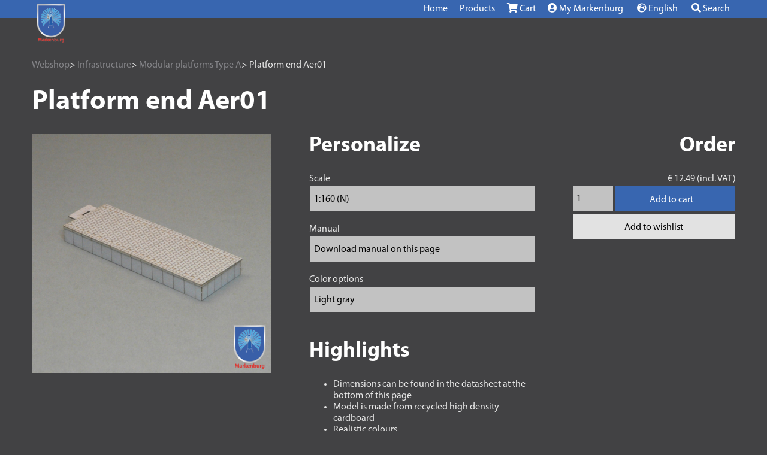

--- FILE ---
content_type: text/html; charset=utf-8
request_url: https://www.markenburg.nl/en/webshop/infrastructure/modular-platforms-type-a/81-platform-end-aer01.html
body_size: 6119
content:
<!DOCTYPE html><html lang="en"><head><meta charset="utf-8"><title>Platform end Aer01 | Markenburg</title><base href="https://www.markenburg.nl/"><meta name="viewport" content="width=device-width, initial-scale=1"><meta name="description" content=""><meta name="keywords" content=""><meta name="generator" content="Exclusive-IT.nl Foundation"><link rel="icon" type="image/png" sizes="32x32" href="https://www.markenburg.nl/cache/g-assets/i/favicon-32x32.png"><link rel="icon" type="image/png" sizes="16x16" href="https://www.markenburg.nl/cache/g-assets/i/favicon-16x16.png"><link rel="apple-touch-icon" href="https://www.markenburg.nl/cache/g-assets/i/favicon-180x180.png"><meta property="og:type" content="website"><meta name="twitter:card" content="summary_large_image"><meta property="og:locale" content="en"><meta property="og:url" content="https://www.markenburg.nl/en/webshop/infrastructure/modular-platforms-type-a/81-platform-end-aer01.html"><meta property="og:site_name" content="www.markenburg.nl"><meta property="og:title" content="Scale model construction and model building"><meta name="twitter:title" content="Scale model construction and model building"><meta property="og:description" content="Markenburg designs and develops parts for scale models and model railways. Realism and detail are the core values ​​that we include in every design. Our wide and continuously growing range is available in 1:160 (N scale), 1:87 (H0 scale) and increasingly also in 1:220 (Z scale)."><meta name="twitter:description" content="Markenburg designs and develops parts for scale models and model railways. Realism and detail are the core values ​​that we include in every design. Our wide and continuously growing range is available in 1:160 (N scale), 1:87 (H0 scale) and increasingly also in 1:220 (Z scale)."><meta property="og:image" content="https://www.markenburg.nl/cache/g-assets/i/MarkenburgThumb.jpg"><meta property="og:image:width" content="1200" /><meta property="og:image:height" content="630" /><meta name="twitter:image" content="https://www.markenburg.nl/cache/g-assets/i/MarkenburgThumb.jpg"><link rel="canonical" href="https://www.markenburg.nl/en/webshop/infrastructure/modular-platforms-type-a/81-platform-end-aer01.html"><link rel="alternate" hreflang="de" href="de/webshop/infrastruktur/modular-bahnsteig-typ-a/81-bahnsteig-kopf-aer01.html"><link rel="alternate" hreflang="en" href="en/webshop/infrastructure/modular-platforms-type-a/81-platform-end-aer01.html"><link rel="alternate" hreflang="nl" href="nl/webwinkel/infrastructuur/perrondelen-type-a/81-perronkop-aer01.html"><link rel="stylesheet" href="cache/style.css?v=758185586"><script nonce="697cdae42bae9">(function(i,s,o,g,r,a,m){i['GoogleAnalyticsObject']=r;i[r]=i[r]||function(){(i[r].q=i[r].q||[]).push(arguments)},i[r].l=1*new Date();a=s.createElement(o),m=s.getElementsByTagName(o)[0];a.async=1;a.src=g;m.parentNode.insertBefore(a,m)})(window,document,'script','//www.google-analytics.com/analytics.js','ga');ga('create','UA-19109397-1','auto');ga('send','pageview');</script></head><body> <header> <div id="topbar" class="container"> <div id="logo"> <a href="https://www.markenburg.nl"><img src="https://www.markenburg.nl/cache/g-assets/i/favicon-180x180.png" class="logo_img" alt="Markenburg"></a> </div> <button id="hamburger"> <label for="hamcheck">&#9776;</label> </button> <input type="checkbox" id="hamcheck"> <div id="mainmenu"> <a href="en">Home</a><a href="en/webshop">Products</a><a href="en/cart"><i class="fas fa-shopping-cart"></i> Cart <span style="display: none;" id="cartCount" class="badge">0</span></a><button type="button" data-action="action_login"><i class="fas fa-user-circle"></i> My Markenburg</button> <div class="submenu"> <a><i class="fas fa-globe-europe"></i> English</a> <div class="submenu-content"> <a href="de/webshop/infrastruktur/modular-bahnsteig-typ-a/81-bahnsteig-kopf-aer01.html">Deutsch</a><a href="en/webshop/infrastructure/modular-platforms-type-a/81-platform-end-aer01.html">English</a><a href="nl/webwinkel/infrastructuur/perrondelen-type-a/81-perronkop-aer01.html">Nederlands</a> </div> </div> <a href="en/search"><i class="fas fa-search"></i> Search</a> </div> </div> </header> <main> <div id="popupDialog" style="padding: 40px; background-color: #424244; border: 5px solid #3866B0;"></div> <div class="popup" id="popupCheckout"> <div class="popup_body"> The product has been added to your cart.<br><br>You can proceed to the checkout immediately or continue shopping of course. </div> <div class="popup_controls"> <a class="btn btn-default action_close_overlay">Continue shopping</a> <a href="en/cart" class="btn btn-success">Checkout</a> </div> </div> <div class="container"> <div id="productPageGrid"> <div class="breadcrumbs-shop"><a href="en/webshop">Webshop</a>> <a href="en/webshop/infrastructure">Infrastructure</a>> <a href="en/webshop/infrastructure/modular-platforms-type-a">Modular platforms Type A</a>> Platform end Aer01</div> <div class="pGridTitle"> <h1>Platform end Aer01</h1> </div> <div class="pGridImage" id="pGridImage"> <a data-lightbox="cache/p-assets/81/81-1-567x567.jpg"><img class="productImage" src="cache/p-assets/81/81-1-400x400.jpg" /></a><div class="productImageScroller"></div> </div> <div class="pGridDetails"> <div id="variationConfigurator"><h2 style="margin-top: 0;">Personalize</h2><div class="alert alert-error" id="variationError" style="display: none;">The current combination of choices is not available for sale. Please change one or more choices to be able to order.</div><label>Scale</label><select style="display: block;" name="att_2" data-att="2"><option value="5">1:160 (N)</option><option value="6">1:220 (Z)</option><option value="7">1:87 (H0)</option></select><br><label>Manual</label><select style="display: block;" name="att_4" data-att="4"><option value="8">Download manual on this page</option><option value="9">Printed manual with the product</option></select><br><label>Color options</label><select style="display: block;" name="att_1" data-att="1"><option value="889">Light gray</option><option value="890">Middle gray</option></select><br></div> <h2 style="">Highlights</h2> <ul> <li>Dimensions can be found in the datasheet at the bottom of this page</li> <li>Model is made from recycled high density cardboard</li> <li>Realistic colours</li> <li>Material is colored through and through and does not fade easily</li> <li>Already lightly weathered</li> <li>Parts fit up to 0.1mm accurate</li> </ul> </div> <div class="pGridAction"> <h2>Order</h2> <div id="productActions"> <div id="pPrice"></div> <div style="vertical-align: top; line-height:0;"> <input style="vertical-align: top; margin-right:0; padding-right:0; width: 60px; height:30px; box-sizing: content-box;" type="text" class="form-control" placeholder="Amount" value="1" id="txtproductAmount"> <button style="margin-left:0; padding-left:0; height: 42px;" data-productid="81" data-variationid="" class="btn btn-success btnAddToCart" type="button" id="btnAddToCart"><span aria-hidden="true" class="glyphicon glyphicon-shopping-cart"></span> Add to cart</button> </div> <input type="hidden" id="wishlistLoggedIn" value="0"><div id="wishlistPluginAdd"><button type="button" class="btn" style="width: 270px;">Add to wishlist</button></div><div id="wishlistOnIt" class="block-grey" style="display: none; text-align: center; margin-top: 5px;"><a href="https://www.markenburg.nl/en/my-account/my-wishlist"><span style="color: #DC3431;">&hearts;</span> View this item on your wishlist</a></div> </div> </div> <div class="pGridDescription block-blue"> <h2 style="margin-top: 0; margin-bottom: -14px;">More information</h2> <p><strong>Background information:</strong><br>The Markenburg module platforms are based on platforms such as those made and used nowadays in the Netherlands. Dutch platforms often differ from each other, rather than being exactly equal. But even from a picture it is clearly to see if any platform is Dutch or not. Because of the details, such as the tile shape, platform equipment and materials for the platform walls. Of course you can find those typical Dutch elements in the Markenburg module platforms.</p> <p><strong>Architectural details:</strong><br>Some of the distinctive features of contemporary Dutch platforms are the concrete elements from which the platform edge is built, and 30x30 cm concrete paving stones which are the platforms floor. Also it is possible to further approach reality by choosing platforms with guide tiles and possibly even shelters. The width from the Markenburg module platforms is based on the geometry of rail Peco code 55. But can be used in combination with other rail systems equally well.</p> <p>For more information about Markenburg module platforms we also recommend downloading the elucidation. This is free, to be found under "Attachments" on this page. This elucidation provides, among other things, the possibilities of connecting platforms and typing/coding of the different segments.</p> <h3>Specifications</h3> <div class="tbl tbl-striped-on-blue"><div class="tbl-body"><div class="tbl-row"><div class="tbl-col">Measurements at scale 1:160 (N)</div><div class="tbl-col">c.a. 30B x 85L x 9H mm.</div></div><div class="tbl-row"><div class="tbl-col">Measurements at scale 1:87 (H0)</div><div class="tbl-col">c.a. 55B x 156L x 17H mm.</div></div><div class="tbl-row"><div class="tbl-col">Measurements at scale 1:220 (Z)</div><div class="tbl-col">c.a. 22B x 62L x 6H mm.</div></div><div class="tbl-row"><div class="tbl-col">Number (kits) per package</div><div class="tbl-col">1</div></div><div class="tbl-row"><div class="tbl-col">SKU</div><div class="tbl-col"><span id="pSku">03MPA02</span></div></div></div></div><div class="productattachments"><h3>Attachments</h3><div class="tbl tbl-striped-on-blue"><div class="tbl-body"><div class="tbl-row"><div class="tbl-col"><strong><a href="https://www.markenburg.nl/cache/Handleiding Ael en r01 en 02 plus Azl en r01 en 02.pdf&attachment">Manual Platformend </a></strong></div><div class="tbl-col">Manual with tips, building description and photos</div></div><div class="tbl-row"><div class="tbl-col"><strong><a href="https://www.markenburg.nl/cache/Toelichting modulaire perrons.pdf&attachment">Explanation modular platforms</a></strong></div><div class="tbl-col">Explanation with tips, descriptions and photos</div></div></div></div></div> </div> <div class="pGridRelated"> <div id="crosssellcategory"><h2>Also in this theme..</h2><div class="crosssell"><a class="productcard" href="en/webshop/infrastructure/modular-platforms-type-a/87-platform-segment-aet02.html"><img src="cache/p-assets/87/87-1-200x200.jpg" width="200" /><span>Platform segment Aet02</span></a><a class="productcard" href="en/webshop/infrastructure/modular-platforms-type-a/95-platform-segment-azt02.html"><img src="cache/p-assets/95/95-1-200x200.jpg" width="200" /><span>Platform segment Azt02</span></a><a class="productcard" href="en/webshop/infrastructure/modular-platforms-type-a/86-platform-segment-aet01.html"><img src="cache/p-assets/86/86-1-200x200.jpg" width="200" /><span>Platform segment Aet01</span></a><a class="productcard" href="en/webshop/infrastructure/modular-platforms-type-a/96-platform-segment-azt03.html"><img src="cache/p-assets/96/96-1-200x200.jpg" width="200" /><span>Platform segment Azt03</span></a><a class="productcard" href="en/webshop/infrastructure/modular-platforms-type-a/91-platform-end-azr02.html"><img src="cache/p-assets/91/91-1-200x200.jpg" width="200" /><span>Platform end Azr02</span></a></div></div> </div> </div> </div> </main> <footer> <div class="container"> <div> <p><a href="en/my-account/my-wishlist">Wishlist</a></p> <p><a href="en/faq">F.A.Q.</a></p> <p><a href="https://www.facebook.com/Markenburg.nl" target="_blank" rel="noreferrer">Facebook</a></p> </div> <div> <p><a href="en/about-us">About us</a></p> <p><a href="en/custom-made">Custom made</a></p> <p><a href="en/recommended-partners">Recommended partners</a></p> </div> <div> <p><a href="en/privacy">Privacy</a></p> <p><a href="en/terms-and-conditions">Terms and conditions</a></p> <p><a href="en/contact-us">Contact us</a></p> </div> </div> <div class="container copyr">Markenburg &copy; 2012-2026. Partnered with <a href="https://exclusive-it.nl" target="_blank" rel="noreferrer">Exclusive-IT</a>.</div> </footer> <script nonce="697cdae42bae9">const _LANG="en";const _RURL="https://www.markenburg.nl";const jsTrans=JSON.parse("{\"Multi-factor authentication did not succeed. Please log in again and retry.\":\"Multi-factor authentication did not succeed. Please log in again and retry.\",\"Unfortunately something went wrong. Most likely this was a connection problem. Please refresh the page and try again.\":\"Unfortunately something went wrong. Most likely this was a connection problem. Please refresh the page and try again.\",\"Loading\":\"Loading\",\"Oops\":\"Oops\",\"Success\":\"Success\",\"Please check your email for further instructions to complete the last step.\":\"Please check your email for further instructions to complete the last step.\",\"After completing this step you can click \\\"login\\\" below to continue.\":\"After completing this step you can click \\\"login\\\" below to continue.\",\"Log in\":\"Log in\",\"You were logged out automatically. Log in to continue.\":\"You were logged out automatically. Log in to continue.\",\"You are successfully logged in\":\"You are successfully logged in\",\"You are successfully logged out\":\"You are successfully logged out\"}");</script><script nonce="697cdae42bae9" src="cache/script.js?v=758185586"></script><script nonce="697cdae42bae9">var btnWLAdd=getElem("wishlistPluginAdd");var wlOnIt=getElem("wishlistOnIt");var productId=81;domReady(function(){doAjax("xhr.php",{x:'check_wishlist',y:productId},function(data){let d=JSON.parse(data);wl_status=d.wlstatus;if(wl_status==1){wlOnIt.style.display='block'}else if(wl_status==0){}else if(wl_status==2){}},function(message){console.log("An AJAX error occurred: "+message)})});btnWLAdd.addEventListener("click",function(e){let loginUrl='https://www.markenburg.nl/en/my-account';let loggedIn=document.getElementById('wishlistLoggedIn');if(loggedIn.value==1){let details=productpage_collect_details();add_to_wishlist(details.productId,details.options);wlOnIt.style.display='block'}else{window.location.href=loginUrl}});var btnAddToCart=getElem("btnAddToCart");btnAddToCart.addEventListener("click",function(e){let details=productpage_collect_details();add_to_cart(details.productId,details.options);popup_show(popup_extracted("popupCheckout"))});function productpage_collect_details(){let det={};det.options={};let productId=getData("btnAddToCart","productid");det.productId=productId;let amount=getValue("txtproductAmount");if(!isNumeric(amount)){amount=1}
if(amount<1){amount=1}
det.options.amount=amount;let variationId=getData("btnAddToCart","variationid");if(variationId!=''){det.options.variationId=variationId}
let cfg=getConfigurables();if(cfg!==false){det.options.configurables=cfg}
return det}
function isNumeric(n){return!isNaN(parseFloat(n))&&isFinite(n)}
var hasVariations=true;var currentVariationKey='';var variationData=[{"productVariationId":2039,"productId":81,"productVariationConfiguration":"1:889,2:5,4:8","productVariationSku":"03MPA02-AA","productVariationWeightImpact":"0.000000","productVariationPrice":"\u20ac 12.49 (incl. VAT)"},{"productVariationId":2040,"productId":81,"productVariationConfiguration":"1:889,2:5,4:9","productVariationSku":"03MPA02-AB","productVariationWeightImpact":"0.000000","productVariationPrice":"\u20ac 14.49 (incl. VAT)"},{"productVariationId":12280,"productId":81,"productVariationConfiguration":"1:889,2:6,4:8","productVariationSku":"03MPA02-AI","productVariationWeightImpact":"0.000000","productVariationPrice":"\u20ac 12.49 (incl. VAT)"},{"productVariationId":2041,"productId":81,"productVariationConfiguration":"1:889,2:7,4:8","productVariationSku":"03MPA02-AC","productVariationWeightImpact":"0.000000","productVariationPrice":"\u20ac 14.49 (incl. VAT)"},{"productVariationId":12281,"productId":81,"productVariationConfiguration":"1:889,2:6,4:9","productVariationSku":"03MPA02-AJ","productVariationWeightImpact":"0.000000","productVariationPrice":"\u20ac 14.49 (incl. VAT)"},{"productVariationId":2042,"productId":81,"productVariationConfiguration":"1:889,2:7,4:9","productVariationSku":"03MPA02-AD","productVariationWeightImpact":"0.000000","productVariationPrice":"\u20ac 16.49 (incl. VAT)"},{"productVariationId":12282,"productId":81,"productVariationConfiguration":"1:890,2:6,4:8","productVariationSku":"03MPA02-AK","productVariationWeightImpact":"0.000000","productVariationPrice":"\u20ac 12.49 (incl. VAT)"},{"productVariationId":2043,"productId":81,"productVariationConfiguration":"1:890,2:5,4:8","productVariationSku":"03MPA02-AE","productVariationWeightImpact":"0.000000","productVariationPrice":"\u20ac 12.49 (incl. VAT)"},{"productVariationId":12283,"productId":81,"productVariationConfiguration":"1:890,2:6,4:9","productVariationSku":"03MPA02-AL","productVariationWeightImpact":"0.000000","productVariationPrice":"\u20ac 14.49 (incl. VAT)"},{"productVariationId":2044,"productId":81,"productVariationConfiguration":"1:890,2:5,4:9","productVariationSku":"03MPA02-AF","productVariationWeightImpact":"0.000000","productVariationPrice":"\u20ac 14.49 (incl. VAT)"},{"productVariationId":2045,"productId":81,"productVariationConfiguration":"1:890,2:7,4:8","productVariationSku":"03MPA02-AG","productVariationWeightImpact":"0.000000","productVariationPrice":"\u20ac 14.49 (incl. VAT)"},{"productVariationId":2046,"productId":81,"productVariationConfiguration":"1:890,2:7,4:9","productVariationSku":"03MPA02-AH","productVariationWeightImpact":"0.000000","productVariationPrice":"\u20ac 16.49 (incl. VAT)"}];domReady(function(){if(hasVariations){updateVariation()}});var configContainer=getElem("variationConfigurator");if(configContainer!==null){const delegate=(selector)=>(cb)=>(e)=>e.target.matches(selector)&&cb(e);const inputDelegate=delegate('select');configContainer.addEventListener('change',inputDelegate((el)=>updateVariation()))}
function sort_object_keys(obj){result=Object.keys(obj).sort().reduce(function(acc,key){acc[key]=obj[key];return acc},{});return result}
function updateVariation(){currentVariation={};let varCon=getElem("variationConfigurator");let inputs=varCon.getElementsByTagName("select");for(var i=0;i<inputs.length;i++){let attributeId=inputs[i].getAttribute('data-att');let attributeValueId=inputs[i].value;currentVariation[attributeId]=attributeValueId}
currentVaration=sort_object_keys(currentVariation);let variationMatch;variationData.forEach(function(vari){pvc=vari.productVariationConfiguration.split(',');pvcObj={};pvc.forEach(function(tmp){blep=tmp.split(':');pvcObj[blep[0]]=blep[1]});pvcObj=sort_object_keys(pvcObj);if(JSON.stringify(currentVariation)==JSON.stringify(pvcObj)){variationMatch=vari}});let ve=getElem("variationError");let btnATC=getElem("btnAddToCart");if(typeof variationMatch!=='undefined'){ve.style.display='none';btnATC.disabled=false;setData("btnAddToCart","variationid",variationMatch.productVariationId);setHtml("pSku",variationMatch.productVariationSku);setHtml("pPrice",variationMatch.productVariationPrice)}else{ve.style.display='block';btnATC.disabled=true}}
function getConfigurables(){let final={};let varCon=getElem("variationConfigurator");if(varCon!==null){let inputs=varCon.querySelectorAll('input, textarea');for(var i=0;i<inputs.length;i++){let attributeId=inputs[i].getAttribute('data-att');let value=inputs[i].value;final[attributeId]=value}
return final}
return false}
var lightBoxIsOpen=true;var lightBoxImages=[];domReady(function(){lbi=document.querySelectorAll("[data-lightbox]");for(var img in lbi)if(lbi.hasOwnProperty(img)){lightBoxImages.push(lbi[img].getAttribute('data-lightbox'))}});function lightbox_determine_current_index(){var siteBase=document.getElementsByTagName('base')[0].href;var imageNow=document.getElementById("lightboxImage");var curImgIndex;if(imageNow!==null){let curRelativeImgUrl=imageNow.src.replace(siteBase,'');for(i=0;i<lightBoxImages.length;i++){if(lightBoxImages[i]==curRelativeImgUrl){return i}}}
return 0}
function lightbox_previous_image(){var curImgIndex=lightbox_determine_current_index();var imageNow=document.getElementById("lightboxImage");if((curImgIndex-1)<0){imageNow.src=lightBoxImages[(lightBoxImages.length-1)]}else{imageNow.src=lightBoxImages[curImgIndex-1]}}
function lightbox_next_image(){var curImgIndex=lightbox_determine_current_index();var imageNow=document.getElementById("lightboxImage");if((curImgIndex+1)>(lightBoxImages.length-1)){imageNow.src=lightBoxImages[0]}else{imageNow.src=lightBoxImages[curImgIndex+1]}}
document.body.addEventListener('keydown',function(event){if(lightBoxIsOpen){if(event.key=='ArrowLeft'||event.keyCode==37){lightbox_previous_image()}else if(event.key=='ArrowRight'||event.keyCode==39){lightbox_next_image()}}});var imageDiv=getElem("pGridImage");if(imageDiv!==null){imageDiv.addEventListener('click',function(event){if(!event.target.matches('img'))return;if(event.target.parentNode.getAttribute('data-lightbox')===null)return;lightBox(event.target.parentNode.getAttribute('data-lightbox'))},false)}</script> <noscript> <div id="noscript-warning">Markenburg only works as intended with JavaScript enabled.</div> </noscript> </body> </html>

--- FILE ---
content_type: text/html; charset=UTF-8
request_url: https://www.markenburg.nl/xhr.php
body_size: -184
content:
{"cart_count":0,"status":1}

--- FILE ---
content_type: text/html; charset=UTF-8
request_url: https://www.markenburg.nl/xhr.php
body_size: -213
content:
{"wlstatus":2,"status":1}